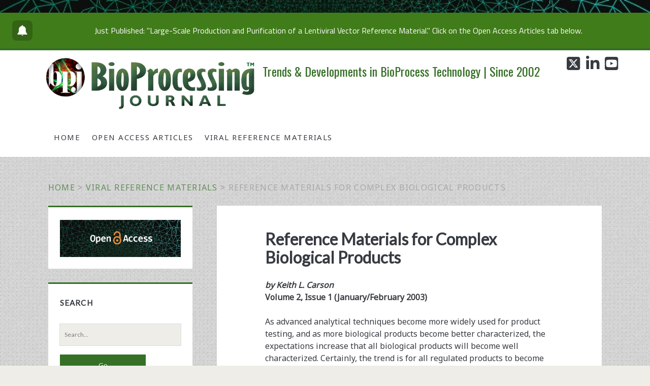

--- FILE ---
content_type: text/javascript
request_url: https://bioprocessingjournal.com/wp-content/plugins/gutenberg/build/scripts/url/index.js?ver=1763999744720
body_size: 5141
content:
"use strict";
var wp;
(wp ||= {}).url = (() => {
  var __create = Object.create;
  var __defProp = Object.defineProperty;
  var __getOwnPropDesc = Object.getOwnPropertyDescriptor;
  var __getOwnPropNames = Object.getOwnPropertyNames;
  var __getProtoOf = Object.getPrototypeOf;
  var __hasOwnProp = Object.prototype.hasOwnProperty;
  var __commonJS = (cb, mod) => function __require() {
    return mod || (0, cb[__getOwnPropNames(cb)[0]])((mod = { exports: {} }).exports, mod), mod.exports;
  };
  var __export = (target, all) => {
    for (var name in all)
      __defProp(target, name, { get: all[name], enumerable: true });
  };
  var __copyProps = (to, from, except, desc) => {
    if (from && typeof from === "object" || typeof from === "function") {
      for (let key of __getOwnPropNames(from))
        if (!__hasOwnProp.call(to, key) && key !== except)
          __defProp(to, key, { get: () => from[key], enumerable: !(desc = __getOwnPropDesc(from, key)) || desc.enumerable });
    }
    return to;
  };
  var __toESM = (mod, isNodeMode, target) => (target = mod != null ? __create(__getProtoOf(mod)) : {}, __copyProps(
    // If the importer is in node compatibility mode or this is not an ESM
    // file that has been converted to a CommonJS file using a Babel-
    // compatible transform (i.e. "__esModule" has not been set), then set
    // "default" to the CommonJS "module.exports" for node compatibility.
    isNodeMode || !mod || !mod.__esModule ? __defProp(target, "default", { value: mod, enumerable: true }) : target,
    mod
  ));
  var __toCommonJS = (mod) => __copyProps(__defProp({}, "__esModule", { value: true }), mod);

  // node_modules/remove-accents/index.js
  var require_remove_accents = __commonJS({
    "node_modules/remove-accents/index.js"(exports, module) {
      var characterMap = {
        "\xC0": "A",
        "\xC1": "A",
        "\xC2": "A",
        "\xC3": "A",
        "\xC4": "A",
        "\xC5": "A",
        "\u1EA4": "A",
        "\u1EAE": "A",
        "\u1EB2": "A",
        "\u1EB4": "A",
        "\u1EB6": "A",
        "\xC6": "AE",
        "\u1EA6": "A",
        "\u1EB0": "A",
        "\u0202": "A",
        "\u1EA2": "A",
        "\u1EA0": "A",
        "\u1EA8": "A",
        "\u1EAA": "A",
        "\u1EAC": "A",
        "\xC7": "C",
        "\u1E08": "C",
        "\xC8": "E",
        "\xC9": "E",
        "\xCA": "E",
        "\xCB": "E",
        "\u1EBE": "E",
        "\u1E16": "E",
        "\u1EC0": "E",
        "\u1E14": "E",
        "\u1E1C": "E",
        "\u0206": "E",
        "\u1EBA": "E",
        "\u1EBC": "E",
        "\u1EB8": "E",
        "\u1EC2": "E",
        "\u1EC4": "E",
        "\u1EC6": "E",
        "\xCC": "I",
        "\xCD": "I",
        "\xCE": "I",
        "\xCF": "I",
        "\u1E2E": "I",
        "\u020A": "I",
        "\u1EC8": "I",
        "\u1ECA": "I",
        "\xD0": "D",
        "\xD1": "N",
        "\xD2": "O",
        "\xD3": "O",
        "\xD4": "O",
        "\xD5": "O",
        "\xD6": "O",
        "\xD8": "O",
        "\u1ED0": "O",
        "\u1E4C": "O",
        "\u1E52": "O",
        "\u020E": "O",
        "\u1ECE": "O",
        "\u1ECC": "O",
        "\u1ED4": "O",
        "\u1ED6": "O",
        "\u1ED8": "O",
        "\u1EDC": "O",
        "\u1EDE": "O",
        "\u1EE0": "O",
        "\u1EDA": "O",
        "\u1EE2": "O",
        "\xD9": "U",
        "\xDA": "U",
        "\xDB": "U",
        "\xDC": "U",
        "\u1EE6": "U",
        "\u1EE4": "U",
        "\u1EEC": "U",
        "\u1EEE": "U",
        "\u1EF0": "U",
        "\xDD": "Y",
        "\xE0": "a",
        "\xE1": "a",
        "\xE2": "a",
        "\xE3": "a",
        "\xE4": "a",
        "\xE5": "a",
        "\u1EA5": "a",
        "\u1EAF": "a",
        "\u1EB3": "a",
        "\u1EB5": "a",
        "\u1EB7": "a",
        "\xE6": "ae",
        "\u1EA7": "a",
        "\u1EB1": "a",
        "\u0203": "a",
        "\u1EA3": "a",
        "\u1EA1": "a",
        "\u1EA9": "a",
        "\u1EAB": "a",
        "\u1EAD": "a",
        "\xE7": "c",
        "\u1E09": "c",
        "\xE8": "e",
        "\xE9": "e",
        "\xEA": "e",
        "\xEB": "e",
        "\u1EBF": "e",
        "\u1E17": "e",
        "\u1EC1": "e",
        "\u1E15": "e",
        "\u1E1D": "e",
        "\u0207": "e",
        "\u1EBB": "e",
        "\u1EBD": "e",
        "\u1EB9": "e",
        "\u1EC3": "e",
        "\u1EC5": "e",
        "\u1EC7": "e",
        "\xEC": "i",
        "\xED": "i",
        "\xEE": "i",
        "\xEF": "i",
        "\u1E2F": "i",
        "\u020B": "i",
        "\u1EC9": "i",
        "\u1ECB": "i",
        "\xF0": "d",
        "\xF1": "n",
        "\xF2": "o",
        "\xF3": "o",
        "\xF4": "o",
        "\xF5": "o",
        "\xF6": "o",
        "\xF8": "o",
        "\u1ED1": "o",
        "\u1E4D": "o",
        "\u1E53": "o",
        "\u020F": "o",
        "\u1ECF": "o",
        "\u1ECD": "o",
        "\u1ED5": "o",
        "\u1ED7": "o",
        "\u1ED9": "o",
        "\u1EDD": "o",
        "\u1EDF": "o",
        "\u1EE1": "o",
        "\u1EDB": "o",
        "\u1EE3": "o",
        "\xF9": "u",
        "\xFA": "u",
        "\xFB": "u",
        "\xFC": "u",
        "\u1EE7": "u",
        "\u1EE5": "u",
        "\u1EED": "u",
        "\u1EEF": "u",
        "\u1EF1": "u",
        "\xFD": "y",
        "\xFF": "y",
        "\u0100": "A",
        "\u0101": "a",
        "\u0102": "A",
        "\u0103": "a",
        "\u0104": "A",
        "\u0105": "a",
        "\u0106": "C",
        "\u0107": "c",
        "\u0108": "C",
        "\u0109": "c",
        "\u010A": "C",
        "\u010B": "c",
        "\u010C": "C",
        "\u010D": "c",
        "C\u0306": "C",
        "c\u0306": "c",
        "\u010E": "D",
        "\u010F": "d",
        "\u0110": "D",
        "\u0111": "d",
        "\u0112": "E",
        "\u0113": "e",
        "\u0114": "E",
        "\u0115": "e",
        "\u0116": "E",
        "\u0117": "e",
        "\u0118": "E",
        "\u0119": "e",
        "\u011A": "E",
        "\u011B": "e",
        "\u011C": "G",
        "\u01F4": "G",
        "\u011D": "g",
        "\u01F5": "g",
        "\u011E": "G",
        "\u011F": "g",
        "\u0120": "G",
        "\u0121": "g",
        "\u0122": "G",
        "\u0123": "g",
        "\u0124": "H",
        "\u0125": "h",
        "\u0126": "H",
        "\u0127": "h",
        "\u1E2A": "H",
        "\u1E2B": "h",
        "\u0128": "I",
        "\u0129": "i",
        "\u012A": "I",
        "\u012B": "i",
        "\u012C": "I",
        "\u012D": "i",
        "\u012E": "I",
        "\u012F": "i",
        "\u0130": "I",
        "\u0131": "i",
        "\u0132": "IJ",
        "\u0133": "ij",
        "\u0134": "J",
        "\u0135": "j",
        "\u0136": "K",
        "\u0137": "k",
        "\u1E30": "K",
        "\u1E31": "k",
        "K\u0306": "K",
        "k\u0306": "k",
        "\u0139": "L",
        "\u013A": "l",
        "\u013B": "L",
        "\u013C": "l",
        "\u013D": "L",
        "\u013E": "l",
        "\u013F": "L",
        "\u0140": "l",
        "\u0141": "l",
        "\u0142": "l",
        "\u1E3E": "M",
        "\u1E3F": "m",
        "M\u0306": "M",
        "m\u0306": "m",
        "\u0143": "N",
        "\u0144": "n",
        "\u0145": "N",
        "\u0146": "n",
        "\u0147": "N",
        "\u0148": "n",
        "\u0149": "n",
        "N\u0306": "N",
        "n\u0306": "n",
        "\u014C": "O",
        "\u014D": "o",
        "\u014E": "O",
        "\u014F": "o",
        "\u0150": "O",
        "\u0151": "o",
        "\u0152": "OE",
        "\u0153": "oe",
        "P\u0306": "P",
        "p\u0306": "p",
        "\u0154": "R",
        "\u0155": "r",
        "\u0156": "R",
        "\u0157": "r",
        "\u0158": "R",
        "\u0159": "r",
        "R\u0306": "R",
        "r\u0306": "r",
        "\u0212": "R",
        "\u0213": "r",
        "\u015A": "S",
        "\u015B": "s",
        "\u015C": "S",
        "\u015D": "s",
        "\u015E": "S",
        "\u0218": "S",
        "\u0219": "s",
        "\u015F": "s",
        "\u0160": "S",
        "\u0161": "s",
        "\u0162": "T",
        "\u0163": "t",
        "\u021B": "t",
        "\u021A": "T",
        "\u0164": "T",
        "\u0165": "t",
        "\u0166": "T",
        "\u0167": "t",
        "T\u0306": "T",
        "t\u0306": "t",
        "\u0168": "U",
        "\u0169": "u",
        "\u016A": "U",
        "\u016B": "u",
        "\u016C": "U",
        "\u016D": "u",
        "\u016E": "U",
        "\u016F": "u",
        "\u0170": "U",
        "\u0171": "u",
        "\u0172": "U",
        "\u0173": "u",
        "\u0216": "U",
        "\u0217": "u",
        "V\u0306": "V",
        "v\u0306": "v",
        "\u0174": "W",
        "\u0175": "w",
        "\u1E82": "W",
        "\u1E83": "w",
        "X\u0306": "X",
        "x\u0306": "x",
        "\u0176": "Y",
        "\u0177": "y",
        "\u0178": "Y",
        "Y\u0306": "Y",
        "y\u0306": "y",
        "\u0179": "Z",
        "\u017A": "z",
        "\u017B": "Z",
        "\u017C": "z",
        "\u017D": "Z",
        "\u017E": "z",
        "\u017F": "s",
        "\u0192": "f",
        "\u01A0": "O",
        "\u01A1": "o",
        "\u01AF": "U",
        "\u01B0": "u",
        "\u01CD": "A",
        "\u01CE": "a",
        "\u01CF": "I",
        "\u01D0": "i",
        "\u01D1": "O",
        "\u01D2": "o",
        "\u01D3": "U",
        "\u01D4": "u",
        "\u01D5": "U",
        "\u01D6": "u",
        "\u01D7": "U",
        "\u01D8": "u",
        "\u01D9": "U",
        "\u01DA": "u",
        "\u01DB": "U",
        "\u01DC": "u",
        "\u1EE8": "U",
        "\u1EE9": "u",
        "\u1E78": "U",
        "\u1E79": "u",
        "\u01FA": "A",
        "\u01FB": "a",
        "\u01FC": "AE",
        "\u01FD": "ae",
        "\u01FE": "O",
        "\u01FF": "o",
        "\xDE": "TH",
        "\xFE": "th",
        "\u1E54": "P",
        "\u1E55": "p",
        "\u1E64": "S",
        "\u1E65": "s",
        "X\u0301": "X",
        "x\u0301": "x",
        "\u0403": "\u0413",
        "\u0453": "\u0433",
        "\u040C": "\u041A",
        "\u045C": "\u043A",
        "A\u030B": "A",
        "a\u030B": "a",
        "E\u030B": "E",
        "e\u030B": "e",
        "I\u030B": "I",
        "i\u030B": "i",
        "\u01F8": "N",
        "\u01F9": "n",
        "\u1ED2": "O",
        "\u1ED3": "o",
        "\u1E50": "O",
        "\u1E51": "o",
        "\u1EEA": "U",
        "\u1EEB": "u",
        "\u1E80": "W",
        "\u1E81": "w",
        "\u1EF2": "Y",
        "\u1EF3": "y",
        "\u0200": "A",
        "\u0201": "a",
        "\u0204": "E",
        "\u0205": "e",
        "\u0208": "I",
        "\u0209": "i",
        "\u020C": "O",
        "\u020D": "o",
        "\u0210": "R",
        "\u0211": "r",
        "\u0214": "U",
        "\u0215": "u",
        "B\u030C": "B",
        "b\u030C": "b",
        "\u010C\u0323": "C",
        "\u010D\u0323": "c",
        "\xCA\u030C": "E",
        "\xEA\u030C": "e",
        "F\u030C": "F",
        "f\u030C": "f",
        "\u01E6": "G",
        "\u01E7": "g",
        "\u021E": "H",
        "\u021F": "h",
        "J\u030C": "J",
        "\u01F0": "j",
        "\u01E8": "K",
        "\u01E9": "k",
        "M\u030C": "M",
        "m\u030C": "m",
        "P\u030C": "P",
        "p\u030C": "p",
        "Q\u030C": "Q",
        "q\u030C": "q",
        "\u0158\u0329": "R",
        "\u0159\u0329": "r",
        "\u1E66": "S",
        "\u1E67": "s",
        "V\u030C": "V",
        "v\u030C": "v",
        "W\u030C": "W",
        "w\u030C": "w",
        "X\u030C": "X",
        "x\u030C": "x",
        "Y\u030C": "Y",
        "y\u030C": "y",
        "A\u0327": "A",
        "a\u0327": "a",
        "B\u0327": "B",
        "b\u0327": "b",
        "\u1E10": "D",
        "\u1E11": "d",
        "\u0228": "E",
        "\u0229": "e",
        "\u0190\u0327": "E",
        "\u025B\u0327": "e",
        "\u1E28": "H",
        "\u1E29": "h",
        "I\u0327": "I",
        "i\u0327": "i",
        "\u0197\u0327": "I",
        "\u0268\u0327": "i",
        "M\u0327": "M",
        "m\u0327": "m",
        "O\u0327": "O",
        "o\u0327": "o",
        "Q\u0327": "Q",
        "q\u0327": "q",
        "U\u0327": "U",
        "u\u0327": "u",
        "X\u0327": "X",
        "x\u0327": "x",
        "Z\u0327": "Z",
        "z\u0327": "z",
        "\u0439": "\u0438",
        "\u0419": "\u0418",
        "\u0451": "\u0435",
        "\u0401": "\u0415"
      };
      var chars = Object.keys(characterMap).join("|");
      var allAccents = new RegExp(chars, "g");
      var firstAccent = new RegExp(chars, "");
      function matcher(match) {
        return characterMap[match];
      }
      var removeAccents2 = function(string) {
        return string.replace(allAccents, matcher);
      };
      var hasAccents = function(string) {
        return !!string.match(firstAccent);
      };
      module.exports = removeAccents2;
      module.exports.has = hasAccents;
      module.exports.remove = removeAccents2;
    }
  });

  // packages/url/build-module/index.js
  var index_exports = {};
  __export(index_exports, {
    addQueryArgs: () => addQueryArgs,
    buildQueryString: () => buildQueryString,
    cleanForSlug: () => cleanForSlug,
    filterURLForDisplay: () => filterURLForDisplay,
    getAuthority: () => getAuthority,
    getFilename: () => getFilename,
    getFragment: () => getFragment,
    getPath: () => getPath,
    getPathAndQueryString: () => getPathAndQueryString,
    getProtocol: () => getProtocol,
    getQueryArg: () => getQueryArg,
    getQueryArgs: () => getQueryArgs,
    getQueryString: () => getQueryString,
    hasQueryArg: () => hasQueryArg,
    isEmail: () => isEmail,
    isPhoneNumber: () => isPhoneNumber,
    isURL: () => isURL,
    isValidAuthority: () => isValidAuthority,
    isValidFragment: () => isValidFragment,
    isValidPath: () => isValidPath,
    isValidProtocol: () => isValidProtocol,
    isValidQueryString: () => isValidQueryString,
    normalizePath: () => normalizePath,
    prependHTTP: () => prependHTTP,
    prependHTTPS: () => prependHTTPS,
    removeQueryArgs: () => removeQueryArgs,
    safeDecodeURI: () => safeDecodeURI,
    safeDecodeURIComponent: () => safeDecodeURIComponent
  });

  // packages/url/build-module/is-url.js
  function isURL(url) {
    try {
      new URL(url);
      return true;
    } catch {
      return false;
    }
  }

  // packages/url/build-module/is-email.js
  var EMAIL_REGEXP = /^(mailto:)?[a-z0-9._%+-]+@[a-z0-9][a-z0-9.-]*\.[a-z]{2,63}$/i;
  function isEmail(email) {
    return EMAIL_REGEXP.test(email);
  }

  // packages/url/build-module/is-phone-number.js
  var PHONE_REGEXP = /^(tel:)?(\+)?\d{6,15}$/;
  function isPhoneNumber(phoneNumber) {
    phoneNumber = phoneNumber.replace(/[-.() ]/g, "");
    return PHONE_REGEXP.test(phoneNumber);
  }

  // packages/url/build-module/get-protocol.js
  function getProtocol(url) {
    const matches = /^([^\s:]+:)/.exec(url);
    if (matches) {
      return matches[1];
    }
  }

  // packages/url/build-module/is-valid-protocol.js
  function isValidProtocol(protocol) {
    if (!protocol) {
      return false;
    }
    return /^[a-z\-.\+]+[0-9]*:$/i.test(protocol);
  }

  // packages/url/build-module/get-authority.js
  function getAuthority(url) {
    const matches = /^[^\/\s:]+:(?:\/\/)?\/?([^\/\s#?]+)[\/#?]{0,1}\S*$/.exec(
      url
    );
    if (matches) {
      return matches[1];
    }
  }

  // packages/url/build-module/is-valid-authority.js
  function isValidAuthority(authority) {
    if (!authority) {
      return false;
    }
    return /^[^\s#?]+$/.test(authority);
  }

  // packages/url/build-module/get-path.js
  function getPath(url) {
    const matches = /^[^\/\s:]+:(?:\/\/)?[^\/\s#?]+[\/]([^\s#?]+)[#?]{0,1}\S*$/.exec(url);
    if (matches) {
      return matches[1];
    }
  }

  // packages/url/build-module/is-valid-path.js
  function isValidPath(path) {
    if (!path) {
      return false;
    }
    return /^[^\s#?]+$/.test(path);
  }

  // packages/url/build-module/get-query-string.js
  function getQueryString(url) {
    let query;
    try {
      query = new URL(url, "http://example.com").search.substring(1);
    } catch (error) {
    }
    if (query) {
      return query;
    }
  }

  // packages/url/build-module/build-query-string.js
  function buildQueryString(data) {
    let string = "";
    const stack = Object.entries(data);
    let pair;
    while (pair = stack.shift()) {
      let [key, value] = pair;
      const hasNestedData = Array.isArray(value) || value && value.constructor === Object;
      if (hasNestedData) {
        const valuePairs = Object.entries(value).reverse();
        for (const [member, memberValue] of valuePairs) {
          stack.unshift([`${key}[${member}]`, memberValue]);
        }
      } else if (value !== void 0) {
        if (value === null) {
          value = "";
        }
        string += "&" + [key, String(value)].map(encodeURIComponent).join("=");
      }
    }
    return string.substr(1);
  }

  // packages/url/build-module/is-valid-query-string.js
  function isValidQueryString(queryString) {
    if (!queryString) {
      return false;
    }
    return /^[^\s#?\/]+$/.test(queryString);
  }

  // packages/url/build-module/get-path-and-query-string.js
  function getPathAndQueryString(url) {
    const path = getPath(url);
    const queryString = getQueryString(url);
    let value = "/";
    if (path) {
      value += path;
    }
    if (queryString) {
      value += `?${queryString}`;
    }
    return value;
  }

  // packages/url/build-module/get-fragment.js
  function getFragment(url) {
    const matches = /^\S+?(#[^\s\?]*)/.exec(url);
    if (matches) {
      return matches[1];
    }
  }

  // packages/url/build-module/is-valid-fragment.js
  function isValidFragment(fragment) {
    if (!fragment) {
      return false;
    }
    return /^#[^\s#?\/]*$/.test(fragment);
  }

  // packages/url/build-module/safe-decode-uri-component.js
  function safeDecodeURIComponent(uriComponent) {
    try {
      return decodeURIComponent(uriComponent);
    } catch (uriComponentError) {
      return uriComponent;
    }
  }

  // packages/url/build-module/get-query-args.js
  function setPath(object, path, value) {
    const length = path.length;
    const lastIndex = length - 1;
    for (let i = 0; i < length; i++) {
      let key = path[i];
      if (!key && Array.isArray(object)) {
        key = object.length.toString();
      }
      key = ["__proto__", "constructor", "prototype"].includes(key) ? key.toUpperCase() : key;
      const isNextKeyArrayIndex = !isNaN(Number(path[i + 1]));
      object[key] = i === lastIndex ? (
        // If at end of path, assign the intended value.
        value
      ) : (
        // Otherwise, advance to the next object in the path, creating
        // it if it does not yet exist.
        object[key] || (isNextKeyArrayIndex ? [] : {})
      );
      if (Array.isArray(object[key]) && !isNextKeyArrayIndex) {
        object[key] = { ...object[key] };
      }
      object = object[key];
    }
  }
  function getQueryArgs(url) {
    return (getQueryString(url) || "").replace(/\+/g, "%20").split("&").reduce((accumulator, keyValue) => {
      const [key, value = ""] = keyValue.split("=").filter(Boolean).map(safeDecodeURIComponent);
      if (key) {
        const segments = key.replace(/\]/g, "").split("[");
        setPath(accumulator, segments, value);
      }
      return accumulator;
    }, /* @__PURE__ */ Object.create(null));
  }

  // packages/url/build-module/add-query-args.js
  function addQueryArgs(url = "", args) {
    if (!args || !Object.keys(args).length) {
      return url;
    }
    const fragment = getFragment(url) || "";
    let baseUrl = url.replace(fragment, "");
    const queryStringIndex = url.indexOf("?");
    if (queryStringIndex !== -1) {
      args = Object.assign(getQueryArgs(url), args);
      baseUrl = baseUrl.substr(0, queryStringIndex);
    }
    return baseUrl + "?" + buildQueryString(args) + fragment;
  }

  // packages/url/build-module/get-query-arg.js
  function getQueryArg(url, arg) {
    return getQueryArgs(url)[arg];
  }

  // packages/url/build-module/has-query-arg.js
  function hasQueryArg(url, arg) {
    return getQueryArg(url, arg) !== void 0;
  }

  // packages/url/build-module/remove-query-args.js
  function removeQueryArgs(url, ...args) {
    const fragment = url.replace(/^[^#]*/, "");
    url = url.replace(/#.*/, "");
    const queryStringIndex = url.indexOf("?");
    if (queryStringIndex === -1) {
      return url + fragment;
    }
    const query = getQueryArgs(url);
    const baseURL = url.substr(0, queryStringIndex);
    args.forEach((arg) => delete query[arg]);
    const queryString = buildQueryString(query);
    const updatedUrl = queryString ? baseURL + "?" + queryString : baseURL;
    return updatedUrl + fragment;
  }

  // packages/url/build-module/prepend-http.js
  var USABLE_HREF_REGEXP = /^(?:[a-z]+:|#|\?|\.|\/)/i;
  function prependHTTP(url) {
    if (!url) {
      return url;
    }
    url = url.trim();
    if (!USABLE_HREF_REGEXP.test(url) && !isEmail(url)) {
      return "http://" + url;
    }
    return url;
  }

  // packages/url/build-module/safe-decode-uri.js
  function safeDecodeURI(uri) {
    try {
      return decodeURI(uri);
    } catch (uriError) {
      return uri;
    }
  }

  // packages/url/build-module/filter-url-for-display.js
  function filterURLForDisplay(url, maxLength = null) {
    if (!url) {
      return "";
    }
    let filteredURL = url.replace(/^[a-z\-.\+]+[0-9]*:(\/\/)?/i, "").replace(/^www\./i, "");
    if (filteredURL.match(/^[^\/]+\/$/)) {
      filteredURL = filteredURL.replace("/", "");
    }
    const fileRegexp = /\/([^\/?]+)\.(?:[\w]+)(?=\?|$)/;
    if (!maxLength || filteredURL.length <= maxLength || !filteredURL.match(fileRegexp)) {
      return filteredURL;
    }
    filteredURL = filteredURL.split("?")[0];
    const urlPieces = filteredURL.split("/");
    const file = urlPieces[urlPieces.length - 1];
    if (file.length <= maxLength) {
      return "\u2026" + filteredURL.slice(-maxLength);
    }
    const index = file.lastIndexOf(".");
    const [fileName, extension] = [
      file.slice(0, index),
      file.slice(index + 1)
    ];
    const truncatedFile = fileName.slice(-3) + "." + extension;
    return file.slice(0, maxLength - truncatedFile.length - 1) + "\u2026" + truncatedFile;
  }

  // packages/url/build-module/clean-for-slug.js
  var import_remove_accents = __toESM(require_remove_accents());
  function cleanForSlug(string) {
    if (!string) {
      return "";
    }
    return (0, import_remove_accents.default)(string).replace(/(&nbsp;|&ndash;|&mdash;)/g, "-").replace(/[\s\./]+/g, "-").replace(/&\S+?;/g, "").replace(/[^\p{L}\p{N}_-]+/gu, "").toLowerCase().replace(/-+/g, "-").replace(/(^-+)|(-+$)/g, "");
  }

  // packages/url/build-module/get-filename.js
  function getFilename(url) {
    let filename;
    if (!url) {
      return;
    }
    try {
      filename = new URL(url, "http://example.com").pathname.split("/").pop();
    } catch (error) {
    }
    if (filename) {
      return filename;
    }
  }

  // packages/url/build-module/normalize-path.js
  function normalizePath(path) {
    const split = path.split("?");
    const query = split[1];
    const base = split[0];
    if (!query) {
      return base;
    }
    return base + "?" + query.split("&").map((entry) => entry.split("=")).map((pair) => pair.map(decodeURIComponent)).sort((a, b) => a[0].localeCompare(b[0])).map((pair) => pair.map(encodeURIComponent)).map((pair) => pair.join("=")).join("&");
  }

  // packages/url/build-module/prepend-https.js
  function prependHTTPS(url) {
    if (!url) {
      return url;
    }
    if (url.startsWith("http://")) {
      return url;
    }
    url = prependHTTP(url);
    return url.replace(/^http:/, "https:");
  }
  return __toCommonJS(index_exports);
})();
//# sourceMappingURL=index.js.map
